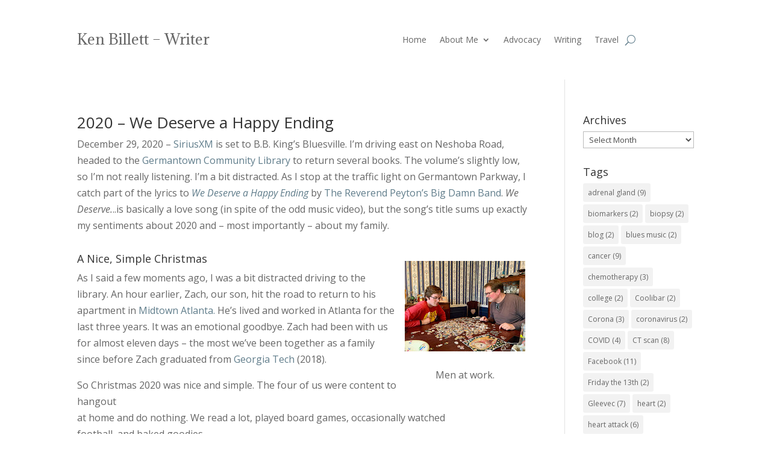

--- FILE ---
content_type: text/html; charset=UTF-8
request_url: http://kenbillett.com/tag/board-games/
body_size: 11302
content:
<!DOCTYPE html>
<html lang="en">
<head>
	<meta charset="UTF-8" />
<meta http-equiv="X-UA-Compatible" content="IE=edge">
	<link rel="pingback" href="http://kenbillett.com/xmlrpc.php" />

	<script type="text/javascript">
		document.documentElement.className = 'js';
	</script>
	
	<script>var et_site_url='http://kenbillett.com';var et_post_id='0';function et_core_page_resource_fallback(a,b){"undefined"===typeof b&&(b=a.sheet.cssRules&&0===a.sheet.cssRules.length);b&&(a.onerror=null,a.onload=null,a.href?a.href=et_site_url+"/?et_core_page_resource="+a.id+et_post_id:a.src&&(a.src=et_site_url+"/?et_core_page_resource="+a.id+et_post_id))}
</script><title>board games | Ken Billett - Writer</title>
<meta name='robots' content='max-image-preview:large' />
<link rel='dns-prefetch' href='//fonts.googleapis.com' />
<link rel='dns-prefetch' href='//s.w.org' />
<link rel="alternate" type="application/rss+xml" title="Ken Billett - Writer &raquo; Feed" href="http://kenbillett.com/feed/" />
<link rel="alternate" type="application/rss+xml" title="Ken Billett - Writer &raquo; Comments Feed" href="http://kenbillett.com/comments/feed/" />
<link rel="alternate" type="application/rss+xml" title="Ken Billett - Writer &raquo; board games Tag Feed" href="http://kenbillett.com/tag/board-games/feed/" />
		<script type="text/javascript">
			window._wpemojiSettings = {"baseUrl":"https:\/\/s.w.org\/images\/core\/emoji\/13.1.0\/72x72\/","ext":".png","svgUrl":"https:\/\/s.w.org\/images\/core\/emoji\/13.1.0\/svg\/","svgExt":".svg","source":{"concatemoji":"http:\/\/kenbillett.com\/wp-includes\/js\/wp-emoji-release.min.js?ver=5.8.12"}};
			!function(e,a,t){var n,r,o,i=a.createElement("canvas"),p=i.getContext&&i.getContext("2d");function s(e,t){var a=String.fromCharCode;p.clearRect(0,0,i.width,i.height),p.fillText(a.apply(this,e),0,0);e=i.toDataURL();return p.clearRect(0,0,i.width,i.height),p.fillText(a.apply(this,t),0,0),e===i.toDataURL()}function c(e){var t=a.createElement("script");t.src=e,t.defer=t.type="text/javascript",a.getElementsByTagName("head")[0].appendChild(t)}for(o=Array("flag","emoji"),t.supports={everything:!0,everythingExceptFlag:!0},r=0;r<o.length;r++)t.supports[o[r]]=function(e){if(!p||!p.fillText)return!1;switch(p.textBaseline="top",p.font="600 32px Arial",e){case"flag":return s([127987,65039,8205,9895,65039],[127987,65039,8203,9895,65039])?!1:!s([55356,56826,55356,56819],[55356,56826,8203,55356,56819])&&!s([55356,57332,56128,56423,56128,56418,56128,56421,56128,56430,56128,56423,56128,56447],[55356,57332,8203,56128,56423,8203,56128,56418,8203,56128,56421,8203,56128,56430,8203,56128,56423,8203,56128,56447]);case"emoji":return!s([10084,65039,8205,55357,56613],[10084,65039,8203,55357,56613])}return!1}(o[r]),t.supports.everything=t.supports.everything&&t.supports[o[r]],"flag"!==o[r]&&(t.supports.everythingExceptFlag=t.supports.everythingExceptFlag&&t.supports[o[r]]);t.supports.everythingExceptFlag=t.supports.everythingExceptFlag&&!t.supports.flag,t.DOMReady=!1,t.readyCallback=function(){t.DOMReady=!0},t.supports.everything||(n=function(){t.readyCallback()},a.addEventListener?(a.addEventListener("DOMContentLoaded",n,!1),e.addEventListener("load",n,!1)):(e.attachEvent("onload",n),a.attachEvent("onreadystatechange",function(){"complete"===a.readyState&&t.readyCallback()})),(n=t.source||{}).concatemoji?c(n.concatemoji):n.wpemoji&&n.twemoji&&(c(n.twemoji),c(n.wpemoji)))}(window,document,window._wpemojiSettings);
		</script>
		<meta content="Divi v.4.9.7" name="generator"/><style type="text/css">
img.wp-smiley,
img.emoji {
	display: inline !important;
	border: none !important;
	box-shadow: none !important;
	height: 1em !important;
	width: 1em !important;
	margin: 0 .07em !important;
	vertical-align: -0.1em !important;
	background: none !important;
	padding: 0 !important;
}
</style>
	<link rel='stylesheet' id='sgr_main-css'  href='http://kenbillett.com/wp-content/plugins/simple-google-recaptcha/sgr.css?ver=1631800664' type='text/css' media='all' />
<link rel='stylesheet' id='wp-block-library-css'  href='http://kenbillett.com/wp-includes/css/dist/block-library/style.min.css?ver=5.8.12' type='text/css' media='all' />
<link rel='stylesheet' id='divi-fonts-css'  href='http://fonts.googleapis.com/css?family=Open+Sans:300italic,400italic,600italic,700italic,800italic,400,300,600,700,800&#038;subset=latin,latin-ext&#038;display=swap' type='text/css' media='all' />
<link rel='stylesheet' id='divi-style-css'  href='http://kenbillett.com/wp-content/themes/Divi/style.css?ver=4.9.7' type='text/css' media='all' />
<script type='text/javascript' id='sgr_main-js-extra'>
/* <![CDATA[ */
var sgr_main = {"sgr_site_key":"6LcIuW8cAAAAAMHwV9c2dzMuD48ASiuCY-7K-TeF"};
/* ]]> */
</script>
<script type='text/javascript' src='http://kenbillett.com/wp-content/plugins/simple-google-recaptcha/sgr.js?ver=1631800664' id='sgr_main-js'></script>
<script type='text/javascript' src='http://kenbillett.com/wp-includes/js/jquery/jquery.min.js?ver=3.6.0' id='jquery-core-js'></script>
<script type='text/javascript' src='http://kenbillett.com/wp-includes/js/jquery/jquery-migrate.min.js?ver=3.3.2' id='jquery-migrate-js'></script>
<link rel="https://api.w.org/" href="http://kenbillett.com/wp-json/" /><link rel="alternate" type="application/json" href="http://kenbillett.com/wp-json/wp/v2/tags/703" /><link rel="EditURI" type="application/rsd+xml" title="RSD" href="http://kenbillett.com/xmlrpc.php?rsd" />
<link rel="wlwmanifest" type="application/wlwmanifest+xml" href="http://kenbillett.com/wp-includes/wlwmanifest.xml" /> 
<meta name="generator" content="WordPress 5.8.12" />
<meta name="viewport" content="width=device-width, initial-scale=1.0, maximum-scale=1.0, user-scalable=0" /><link rel="preload" href="http://kenbillett.com/wp-content/themes/Divi/core/admin/fonts/modules.ttf" as="font" crossorigin="anonymous"><link rel="icon" href="http://kenbillett.com/wp-content/uploads/2021/06/cropped-favicon-32x32.png" sizes="32x32" />
<link rel="icon" href="http://kenbillett.com/wp-content/uploads/2021/06/cropped-favicon-192x192.png" sizes="192x192" />
<link rel="apple-touch-icon" href="http://kenbillett.com/wp-content/uploads/2021/06/cropped-favicon-180x180.png" />
<meta name="msapplication-TileImage" content="http://kenbillett.com/wp-content/uploads/2021/06/cropped-favicon-270x270.png" />
<link rel="stylesheet" id="et-divi-customizer-global-cached-inline-styles" href="http://kenbillett.com/wp-content/et-cache/global/et-divi-customizer-global-17658964676381.min.css" onerror="et_core_page_resource_fallback(this, true)" onload="et_core_page_resource_fallback(this)" /><link rel="stylesheet" id="et-core-unified-cpt-205-cached-inline-styles" href="http://kenbillett.com/wp-content/et-cache/205/et-core-unified-cpt-205-17658988275031.min.css" onerror="et_core_page_resource_fallback(this, true)" onload="et_core_page_resource_fallback(this)" /><link rel="stylesheet" id="et-core-unified-cpt-863-cached-inline-styles" href="http://kenbillett.com/wp-content/et-cache/863/et-core-unified-cpt-863-17658988281225.min.css" onerror="et_core_page_resource_fallback(this, true)" onload="et_core_page_resource_fallback(this)" /></head>
<body class="archive tag tag-board-games tag-703 et-tb-has-template et-tb-has-header et-tb-has-footer et_pb_button_helper_class et_cover_background et_pb_gutter osx et_pb_gutters3 et_right_sidebar et_divi_theme et-db et_minified_js et_minified_css">
	<div id="page-container">
<div id="et-boc" class="et-boc">
			
		<header class="et-l et-l--header">
			<div class="et_builder_inner_content et_pb_gutters3"><div class="et_pb_section et_pb_section_0_tb_header et_section_regular" >
				
				
				
				
					<div class="et_pb_row et_pb_row_0_tb_header et_pb_row--with-menu">
				<div class="et_pb_column et_pb_column_1_2 et_pb_column_0_tb_header  et_pb_css_mix_blend_mode_passthrough">
				
				
				<div class="et_pb_module et_pb_text et_pb_text_0_tb_header  et_pb_text_align_left et_pb_bg_layout_light">
				
				
				<div class="et_pb_text_inner"><p>Ken Billett &#8211; Writer</p></div>
			</div> <!-- .et_pb_text -->
			</div> <!-- .et_pb_column --><div class="et_pb_column et_pb_column_1_2 et_pb_column_1_tb_header  et_pb_css_mix_blend_mode_passthrough et-last-child et_pb_column--with-menu">
				
				
				<div class="et_pb_module et_pb_menu et_pb_menu_0_tb_header et_pb_bg_layout_light  et_pb_text_align_left et_dropdown_animation_fade et_pb_menu--without-logo et_pb_menu--style-left_aligned">
					
					
					<div class="et_pb_menu_inner_container clearfix">
						
						<div class="et_pb_menu__wrap">
							<div class="et_pb_menu__menu">
								<nav class="et-menu-nav"><ul id="menu-main-menu" class="et-menu nav"><li class="et_pb_menu_page_id-home menu-item menu-item-type-post_type menu-item-object-page menu-item-home menu-item-245"><a href="http://kenbillett.com/">Home</a></li>
<li class="et_pb_menu_page_id-193 menu-item menu-item-type-post_type menu-item-object-page menu-item-has-children menu-item-204"><a href="http://kenbillett.com/about/">About Me</a>
<ul class="sub-menu">
	<li class="et_pb_menu_page_id-936 menu-item menu-item-type-post_type menu-item-object-page menu-item-939"><a href="http://kenbillett.com/a-little-history/">A Little History</a></li>
</ul>
</li>
<li class="et_pb_menu_page_id-447 menu-item menu-item-type-post_type menu-item-object-page menu-item-453"><a href="http://kenbillett.com/advocacy/">Advocacy</a></li>
<li class="et_pb_menu_page_id-449 menu-item menu-item-type-post_type menu-item-object-page menu-item-452"><a href="http://kenbillett.com/writing/">Writing</a></li>
<li class="et_pb_menu_page_id-242 menu-item menu-item-type-post_type menu-item-object-page menu-item-244"><a href="http://kenbillett.com/travel/">Travel</a></li>
</ul></nav>
							</div>
							
							<button type="button" class="et_pb_menu__icon et_pb_menu__search-button"></button>
							<div class="et_mobile_nav_menu">
				<div class="mobile_nav closed">
					<span class="mobile_menu_bar"></span>
				</div>
			</div>
						</div>
						<div class="et_pb_menu__search-container et_pb_menu__search-container--disabled">
				<div class="et_pb_menu__search">
					<form role="search" method="get" class="et_pb_menu__search-form" action="http://kenbillett.com/">
						<input type="search" class="et_pb_menu__search-input" placeholder="Search &hellip;" name="s" title="Search for:" />
					</form>
					<button type="button" class="et_pb_menu__icon et_pb_menu__close-search-button"></button>
				</div>
			</div>
					</div>
				</div>
			</div> <!-- .et_pb_column -->
				
				
			</div> <!-- .et_pb_row -->
				
				
			</div> <!-- .et_pb_section -->		</div><!-- .et_builder_inner_content -->
	</header><!-- .et-l -->
	<div id="et-main-area">
	
<div id="main-content">
	<div class="container">
		<div id="content-area" class="clearfix">
			<div id="left-area">
		
					<article id="post-567" class="et_pb_post post-567 post type-post status-publish format-standard has-post-thumbnail hentry category-in-difficulty-lies tag-bluesville tag-board-games tag-christmas tag-georgia-tech tag-immunotherapy tag-infusion tag-keytruda tag-midtown-atlanta tag-pandemic tag-side-effects tag-west-cancer-center">

				
															<h2 class="entry-title"><a href="http://kenbillett.com/in-difficulty-lies/2020-we-deserve-a-happy-ending/">2020 &#8211; We Deserve a Happy Ending</a></h2>
					
					<p>December 29, 2020 &#8211; <a href="https://www.siriusxm.com/" target="_blank" rel="noopener">SiriusXM</a> is set to B.B. King&#8217;s Bluesville. I&#8217;m driving east on Neshoba Road, headed to the <a href="https://www.germantown-tn.gov/services/library" target="_blank" rel="noopener">Germantown Community Library</a> to return several books. The volume&#8217;s slightly low, so I&#8217;m not really listening. I&#8217;m a bit distracted. As I stop at the traffic light on Germantown Parkway, I catch part of the lyrics to <i><a href="https://youtu.be/n7RopOgsh5c" target="_blank" rel="noopener">We Deserve a Happy Ending</a></i> by <a href="https://www.bigdamnband.com/" target="_blank" rel="noopener">The Reverend Peyton&#8217;s Big Damn Band</a>. <i>We Deserve.</i>..is basically a love song (in spite of the odd music video), but the song&#8217;s title sums up exactly my sentiments about 2020 and &#8211; most importantly &#8211; about my family.</p>
</p>
<table cellpadding="0" cellspacing="0" style="float: right;">
<tbody>
<tr>
<td style="text-align: center;"><a href="https://1.bp.blogspot.com/-3RpzYw1l900/X-ueDWWvQmI/AAAAAAAALFk/VzP8zBcPy8oDDasueUqOa2I3HVxP93BGQCLcBGAsYHQ/s2048/fullsizeoutput_1b74.jpeg" style="clear: right; margin-bottom: 1em; margin-left: auto; margin-right: auto;"><img loading="lazy" border="0" data-original-height="1536" data-original-width="2048" height="150" src="https://1.bp.blogspot.com/-3RpzYw1l900/X-ueDWWvQmI/AAAAAAAALFk/VzP8zBcPy8oDDasueUqOa2I3HVxP93BGQCLcBGAsYHQ/w200-h150/fullsizeoutput_1b74.jpeg" width="200" /></a></td>
</tr>
<tr>
<td style="text-align: center;">Men at work.</td>
</tr>
</tbody>
</table>
<h4 style="text-align: left;">A Nice, Simple Christmas</h4>
<p>As I said a few moments ago, I was a bit distracted driving to the library. An hour earlier, Zach, our son, hit the road to return to his apartment in <a href="https://www.midtownatl.com/visit" target="_blank" rel="noopener">Midtown Atlanta.</a> He&#8217;s lived and worked in Atlanta for the last three years. It was an emotional goodbye. Zach had been with us for almost eleven days &#8211; the most we&#8217;ve been together as a family since before Zach graduated from <a href="https://www.gatech.edu/" target="_blank" rel="noopener">Georgia Tech</a> (2018).</p>
<div style="text-align: left;">So Christmas 2020 was nice and simple. The four of us were content to hangout</div>
<div style="text-align: left;">at home and do nothing. We read a lot, played board games, occasionally watched</div>
<div style="text-align: left;">football, and baked goodies.</div>
<table cellpadding="0" cellspacing="0" style="float: right;">
<tbody>
<tr>
<td style="text-align: center;"><a href="https://1.bp.blogspot.com/-JmiA4-C6imU/X-ueAxbAJBI/AAAAAAAALFw/59PSjzSsa9cNUZPofl5iUv_BRR6PBWIpACPcBGAYYCw/s640/fullsizeoutput_1b78.jpeg" style="clear: right; margin-bottom: 1em; margin-left: auto; margin-right: auto;"><img loading="lazy" border="0" data-original-height="480" data-original-width="640" height="150" src="https://1.bp.blogspot.com/-JmiA4-C6imU/X-ueAxbAJBI/AAAAAAAALFw/59PSjzSsa9cNUZPofl5iUv_BRR6PBWIpACPcBGAYYCw/w200-h150/fullsizeoutput_1b78.jpeg" width="200" /></a></td>
</tr>
<tr>
<td style="text-align: center;">Lazy days together.</p>
</td>
</tr>
</tbody>
</table>
<div style="text-align: left;">We were in our own little world, and I love it. Pandemic or not, I love the time we&nbsp;spent together as a family unit. It reinforced how special our being together truly is and how fortunate we are.&nbsp;</div>
<h4 style="text-align: left;">&#8216;Tis the Season</h4>
<div style="text-align: left;">The holidays always bring out a little melancholy in me, but this year was different. Maybe it was having both Emily and Zach at home for an extended period of time. Maybe it was the realization that every holiday season the four of us spend together is a gift and I should cherish it. Maybe it&#8217;s also the reality that as our kids get older, eventually, our time spent together will change or diminish. Who knows?</div>
<p style="text-align: left;">
<p style="text-align: left;">
<table cellpadding="0" cellspacing="0" style="float: right;">
<tbody>
<tr>
<td style="text-align: center;"><a href="https://1.bp.blogspot.com/-IGLTRBDw_vw/X-ueCeps6-I/AAAAAAAALF0/j294oQlAkdorXmncqyfTNPGpKeYojfyuQCPcBGAYYCw/s2048/fullsizeoutput_1b7a.jpeg" style="clear: right; margin-bottom: 1em; margin-left: auto; margin-right: auto;"><img loading="lazy" border="0" data-original-height="2048" data-original-width="1536" height="200" src="https://1.bp.blogspot.com/-IGLTRBDw_vw/X-ueCeps6-I/AAAAAAAALF0/j294oQlAkdorXmncqyfTNPGpKeYojfyuQCPcBGAYYCw/w150-h200/fullsizeoutput_1b7a.jpeg" width="150" /></a></td>
</tr>
<tr>
<td style="text-align: center;">&#8216;Tis the Season</p>
</td>
</tr>
</tbody>
</table>
<p>What I do know is that I wouldn&#8217;t trade spending the past several weeks &#8211; going back to&nbsp;Thanksgiving &#8211; with Vicki and the kids for anything.</p>
</p>
<div style="text-align: left;">You can have your Caribbean cruises, your Disney World excursions, your time at the beach, et al. I&#8217;ll take my family time&#8230;all the time. My family deserves everything I can give them&#8230;and time is the one thing I can still give them. I wish I could give them more of it.</div>
<h4 style="text-align: left;">We Deserve a Happy Ending</h4>
<div style="text-align: left;">Everyone deserves a happy ending after everything we&#8217;ve endured in 2020. Vicki and the kids are no exception. Frankly, dealing with cancer is tiresome &#8211; physically, mentally, and emotionally. It&#8217;s draining. It&#8217;s draining for everyone involved, especially family and loved ones.</div>
<div style="text-align: left;"></div>
<div style="text-align: left;">We&#8217;ve been through a lot, and 2020 presented us with new challenges and new worries (see <a href="http://kenbillett.com/adrenal-gland/the-verdict-is-in/" target="_blank" rel="noopener">The Verdict Is In</a>). I simply want a <i>happy ending</i> for Vicki, Emily, and Zach.</div>
<div style="text-align: left;"></div>
<div style="text-align: left;">
<table cellpadding="0" cellspacing="0" style="float: right;">
<tbody>
<tr>
<td style="text-align: center;"><a href="https://1.bp.blogspot.com/-7rVln2pcHRQ/X-ueDib_XjI/AAAAAAAALF4/rp-JJWefPOcPhYMnCcvYiO07W8h0LgZuQCPcBGAYYCw/s2048/fullsizeoutput_1b7b.jpeg" style="clear: right; margin-bottom: 1em; margin-left: auto; margin-right: auto;"><img loading="lazy" border="0" data-original-height="2048" data-original-width="1536" height="200" src="https://1.bp.blogspot.com/-7rVln2pcHRQ/X-ueDib_XjI/AAAAAAAALF4/rp-JJWefPOcPhYMnCcvYiO07W8h0LgZuQCPcBGAYYCw/w150-h200/fullsizeoutput_1b7b.jpeg" width="150" /></a></td>
</tr>
<tr>
<td style="text-align: center;">Quiet&#8230;a bit eerie.</td>
</tr>
</tbody>
</table>
<p>That&#8217;s my Christmas Wish.</p></div>
<h4 style="text-align: left;">Health Update: Immunotherapy Blues</h4>
<p>It&#8217;s 7:15 Christmas Eve morning. I&#8217;m waiting on the third floor of the <a href="https://westcancercenter.org/" target="_blank" rel="noopener">West Cancer Center</a> for my lab work. My three-week infusion schedule landed on December 24th. It&#8217;s quiet in here. Empty. Kind of eerie. I&#8217;ve never seen it so empty.&nbsp;</p>
<p>But I&#8217;m not alone. Emily is here with me. I&#8217;m thankful for that.</p>
<p>This is my fifth infusion of <a href="https://www.keytruda.com/" target="_blank" rel="noopener">Keytruda</a>. While my December 3rd lab results showed that my internal organs are tolerating this <a href="https://www.cancer.net/navigating-cancer-care/how-cancer-treated/immunotherapy-and-vaccines/understanding-immunotherapy#:~:text=Immunotherapy%20is%20a%20type%20of,find%20and%20destroy%20cancer%20cells." target="_blank" rel="noopener">immunotherapy treatment</a> (see &#8216;<a href="http://kenbillett.com/west-cancer-center/some-pretty-good-news/" target="_blank" rel="noopener">Some Pretty Good News</a>&#8216;), the side effects are getting the better of me.</p>
<p>Fatigue, tiredness, sore and weary muscles, aches and pains, constant itchiness, and <i>neuropathy</i> in my hands and joints. Not fun. Not fun at all. Like I mentioned a moment ago, having cancer is a drain &#8211; not only on the patient, but on those around him.</p>
<table cellpadding="0" cellspacing="0" style="float: right;">
<tbody>
<tr>
<td style="text-align: center;"><a href="https://1.bp.blogspot.com/-dB0tJV5e8mg/X-ueD34smKI/AAAAAAAALF8/g5ztSZTL4UYvTmPVLmuOVJMcevjDYKSOQCPcBGAYYCw/s2048/fullsizeoutput_1b7c.jpeg" style="clear: right; margin-bottom: 1em; margin-left: auto; margin-right: auto;"><img loading="lazy" border="0" data-original-height="2048" data-original-width="1536" height="200" src="https://1.bp.blogspot.com/-dB0tJV5e8mg/X-ueD34smKI/AAAAAAAALF8/g5ztSZTL4UYvTmPVLmuOVJMcevjDYKSOQCPcBGAYYCw/w150-h200/fullsizeoutput_1b7c.jpeg" width="150" /></a></td>
</tr>
<tr>
<td style="text-align: center;">Ready for 2020 to end.</td>
</tr>
</tbody>
</table>
<p>But if it keeps me going&#8230;allows me to spend more time with my family&#8230;then I&#8217;ll put up with it.</p>
<p>Maybe someday I&#8217;ll have a <i>happy ending</i>.</p>
<p>Happy New Year to everyone. Thanks, as always, for listening.</p>
<p></p>
<div itemprop="articleBody" style="background-color: white; clear: both; color: #333333; font-family: &quot;Helvetica Neue Light&quot;, HelveticaNeue-Light, &quot;Helvetica Neue&quot;, Helvetica, Arial, sans-serif; font-size: 14px; line-height: 1.4; margin: 10px auto 5px; outline: none; padding: 0px; text-align: justify;"><b style="line-height: 19px;"><u><br /></u></b></div>
<div itemprop="articleBody" style="background-color: white; clear: both; color: #333333; font-family: &quot;Helvetica Neue Light&quot;, HelveticaNeue-Light, &quot;Helvetica Neue&quot;, Helvetica, Arial, sans-serif; font-size: 14px; line-height: 1.4; margin: 10px auto 5px; outline: none; padding: 0px; text-align: justify;"><b style="line-height: 19px;"><u>Note:</u>&nbsp;&nbsp;If you want to leave a comment, just choose &#8220;Anonymous&#8221; from the Profile Selection drop down bar right below the Comment box. (It&#8217;s the very last choice.) Sorry for any confusion.</b></p>
<p style="margin: 1em 0px; outline: none; padding: 0px;">
<div style="line-height: 19px; margin: 0px; outline: none; padding: 0px;">
<div style="margin: 0px; outline: none; padding: 0px;">
<div style="margin: 0px; outline: none; padding: 0px;">
<div style="margin: 0px; outline: none; padding: 0px;">
<div style="margin: 0px; outline: none; padding: 0px;">
<div style="margin: 0px; outline: none; padding: 0px;">
<div style="margin: 0px; outline: none; padding: 0px;"><i>Also, please make sure you leave your name or sign-in somewhere in your comment. Thanks.</i></div>
<div style="margin: 0px; outline: none; padding: 0px;"><b><br /></b></div>
<div style="margin: 0px; outline: none; padding: 0px;"><b>Writer&#8217;s Note</b><span face="">&nbsp;&#8211; I&#8217;ll continue to update my blog on a periodic basis. No set schedule. So, I want to thank&nbsp;everyone who continues to stop by and check out my blog.&nbsp;</span><b><u>Please leave a comment or message; I&#8217;d love to hear from you.</u></b>&nbsp;</div>
</div>
</div>
</div>
</div>
</div>
</div>
</div>
				
					</article> <!-- .et_pb_post -->
			<div class="pagination clearfix">
	<div class="alignleft"></div>
	<div class="alignright"></div>
</div>			</div> <!-- #left-area -->

				<div id="sidebar">
		<div id="archives-5" class="et_pb_widget widget_archive"><h4 class="widgettitle">Archives</h4>		<label class="screen-reader-text" for="archives-dropdown-5">Archives</label>
		<select id="archives-dropdown-5" name="archive-dropdown">
			
			<option value="">Select Month</option>
				<option value='http://kenbillett.com/2022/04/'> April 2022 &nbsp;(1)</option>
	<option value='http://kenbillett.com/2022/01/'> January 2022 &nbsp;(1)</option>
	<option value='http://kenbillett.com/2021/12/'> December 2021 &nbsp;(1)</option>
	<option value='http://kenbillett.com/2021/09/'> September 2021 &nbsp;(1)</option>
	<option value='http://kenbillett.com/2021/06/'> June 2021 &nbsp;(1)</option>
	<option value='http://kenbillett.com/2021/05/'> May 2021 &nbsp;(1)</option>
	<option value='http://kenbillett.com/2021/03/'> March 2021 &nbsp;(1)</option>
	<option value='http://kenbillett.com/2021/02/'> February 2021 &nbsp;(1)</option>
	<option value='http://kenbillett.com/2020/12/'> December 2020 &nbsp;(2)</option>
	<option value='http://kenbillett.com/2020/10/'> October 2020 &nbsp;(2)</option>
	<option value='http://kenbillett.com/2020/09/'> September 2020 &nbsp;(2)</option>
	<option value='http://kenbillett.com/2020/08/'> August 2020 &nbsp;(2)</option>
	<option value='http://kenbillett.com/2020/07/'> July 2020 &nbsp;(1)</option>
	<option value='http://kenbillett.com/2020/06/'> June 2020 &nbsp;(1)</option>
	<option value='http://kenbillett.com/2020/05/'> May 2020 &nbsp;(2)</option>
	<option value='http://kenbillett.com/2020/04/'> April 2020 &nbsp;(1)</option>
	<option value='http://kenbillett.com/2020/03/'> March 2020 &nbsp;(3)</option>
	<option value='http://kenbillett.com/2020/01/'> January 2020 &nbsp;(1)</option>
	<option value='http://kenbillett.com/2019/12/'> December 2019 &nbsp;(1)</option>
	<option value='http://kenbillett.com/2019/10/'> October 2019 &nbsp;(16)</option>
	<option value='http://kenbillett.com/2019/09/'> September 2019 &nbsp;(1)</option>
	<option value='http://kenbillett.com/2019/08/'> August 2019 &nbsp;(1)</option>
	<option value='http://kenbillett.com/2019/06/'> June 2019 &nbsp;(2)</option>
	<option value='http://kenbillett.com/2019/05/'> May 2019 &nbsp;(3)</option>
	<option value='http://kenbillett.com/2019/01/'> January 2019 &nbsp;(2)</option>
	<option value='http://kenbillett.com/2018/11/'> November 2018 &nbsp;(2)</option>
	<option value='http://kenbillett.com/2018/09/'> September 2018 &nbsp;(1)</option>
	<option value='http://kenbillett.com/2018/08/'> August 2018 &nbsp;(1)</option>
	<option value='http://kenbillett.com/2018/07/'> July 2018 &nbsp;(2)</option>
	<option value='http://kenbillett.com/2018/06/'> June 2018 &nbsp;(2)</option>
	<option value='http://kenbillett.com/2017/09/'> September 2017 &nbsp;(3)</option>
	<option value='http://kenbillett.com/2017/07/'> July 2017 &nbsp;(1)</option>
	<option value='http://kenbillett.com/2017/04/'> April 2017 &nbsp;(1)</option>
	<option value='http://kenbillett.com/2017/02/'> February 2017 &nbsp;(1)</option>
	<option value='http://kenbillett.com/2017/01/'> January 2017 &nbsp;(3)</option>
	<option value='http://kenbillett.com/2016/03/'> March 2016 &nbsp;(3)</option>
	<option value='http://kenbillett.com/2016/02/'> February 2016 &nbsp;(3)</option>
	<option value='http://kenbillett.com/2016/01/'> January 2016 &nbsp;(3)</option>
	<option value='http://kenbillett.com/2015/12/'> December 2015 &nbsp;(2)</option>
	<option value='http://kenbillett.com/2015/03/'> March 2015 &nbsp;(1)</option>
	<option value='http://kenbillett.com/2015/02/'> February 2015 &nbsp;(9)</option>
	<option value='http://kenbillett.com/2015/01/'> January 2015 &nbsp;(2)</option>
	<option value='http://kenbillett.com/2014/10/'> October 2014 &nbsp;(1)</option>
	<option value='http://kenbillett.com/2014/06/'> June 2014 &nbsp;(4)</option>
	<option value='http://kenbillett.com/2014/05/'> May 2014 &nbsp;(2)</option>
	<option value='http://kenbillett.com/2014/04/'> April 2014 &nbsp;(2)</option>
	<option value='http://kenbillett.com/2014/02/'> February 2014 &nbsp;(1)</option>
	<option value='http://kenbillett.com/2014/01/'> January 2014 &nbsp;(4)</option>
	<option value='http://kenbillett.com/2013/12/'> December 2013 &nbsp;(4)</option>
	<option value='http://kenbillett.com/2013/11/'> November 2013 &nbsp;(2)</option>
	<option value='http://kenbillett.com/2013/10/'> October 2013 &nbsp;(4)</option>
	<option value='http://kenbillett.com/2013/09/'> September 2013 &nbsp;(7)</option>
	<option value='http://kenbillett.com/2013/08/'> August 2013 &nbsp;(3)</option>
	<option value='http://kenbillett.com/2010/12/'> December 2010 &nbsp;(1)</option>

		</select>

<script type="text/javascript">
/* <![CDATA[ */
(function() {
	var dropdown = document.getElementById( "archives-dropdown-5" );
	function onSelectChange() {
		if ( dropdown.options[ dropdown.selectedIndex ].value !== '' ) {
			document.location.href = this.options[ this.selectedIndex ].value;
		}
	}
	dropdown.onchange = onSelectChange;
})();
/* ]]> */
</script>
			</div> <!-- end .et_pb_widget --><div id="tag_cloud-2" class="et_pb_widget widget_tag_cloud"><h4 class="widgettitle">Tags</h4><div class="tagcloud"><a href="http://kenbillett.com/tag/adrenal-gland/" class="tag-cloud-link tag-link-682 tag-link-position-1" style="font-size: 20.133333333333pt;" aria-label="adrenal gland (9 items)">adrenal gland<span class="tag-link-count"> (9)</span></a>
<a href="http://kenbillett.com/tag/biomarkers/" class="tag-cloud-link tag-link-693 tag-link-position-2" style="font-size: 8pt;" aria-label="biomarkers (2 items)">biomarkers<span class="tag-link-count"> (2)</span></a>
<a href="http://kenbillett.com/tag/biopsy/" class="tag-cloud-link tag-link-694 tag-link-position-3" style="font-size: 8pt;" aria-label="biopsy (2 items)">biopsy<span class="tag-link-count"> (2)</span></a>
<a href="http://kenbillett.com/tag/blog/" class="tag-cloud-link tag-link-697 tag-link-position-4" style="font-size: 8pt;" aria-label="blog (2 items)">blog<span class="tag-link-count"> (2)</span></a>
<a href="http://kenbillett.com/tag/blues-music/" class="tag-cloud-link tag-link-700 tag-link-position-5" style="font-size: 8pt;" aria-label="blues music (2 items)">blues music<span class="tag-link-count"> (2)</span></a>
<a href="http://kenbillett.com/tag/cancer/" class="tag-cloud-link tag-link-709 tag-link-position-6" style="font-size: 20.133333333333pt;" aria-label="cancer (9 items)">cancer<span class="tag-link-count"> (9)</span></a>
<a href="http://kenbillett.com/tag/chemotherapy/" class="tag-cloud-link tag-link-715 tag-link-position-7" style="font-size: 10.8pt;" aria-label="chemotherapy (3 items)">chemotherapy<span class="tag-link-count"> (3)</span></a>
<a href="http://kenbillett.com/tag/college/" class="tag-cloud-link tag-link-725 tag-link-position-8" style="font-size: 8pt;" aria-label="college (2 items)">college<span class="tag-link-count"> (2)</span></a>
<a href="http://kenbillett.com/tag/coolibar/" class="tag-cloud-link tag-link-728 tag-link-position-9" style="font-size: 8pt;" aria-label="Coolibar (2 items)">Coolibar<span class="tag-link-count"> (2)</span></a>
<a href="http://kenbillett.com/tag/corona/" class="tag-cloud-link tag-link-729 tag-link-position-10" style="font-size: 10.8pt;" aria-label="Corona (3 items)">Corona<span class="tag-link-count"> (3)</span></a>
<a href="http://kenbillett.com/tag/coronavirus/" class="tag-cloud-link tag-link-730 tag-link-position-11" style="font-size: 8pt;" aria-label="coronavirus (2 items)">coronavirus<span class="tag-link-count"> (2)</span></a>
<a href="http://kenbillett.com/tag/covid/" class="tag-cloud-link tag-link-731 tag-link-position-12" style="font-size: 13.133333333333pt;" aria-label="COVID (4 items)">COVID<span class="tag-link-count"> (4)</span></a>
<a href="http://kenbillett.com/tag/ct-scan/" class="tag-cloud-link tag-link-733 tag-link-position-13" style="font-size: 18.966666666667pt;" aria-label="CT scan (8 items)">CT scan<span class="tag-link-count"> (8)</span></a>
<a href="http://kenbillett.com/tag/facebook/" class="tag-cloud-link tag-link-748 tag-link-position-14" style="font-size: 22pt;" aria-label="Facebook (11 items)">Facebook<span class="tag-link-count"> (11)</span></a>
<a href="http://kenbillett.com/tag/friday-the-13th/" class="tag-cloud-link tag-link-757 tag-link-position-15" style="font-size: 8pt;" aria-label="Friday the 13th (2 items)">Friday the 13th<span class="tag-link-count"> (2)</span></a>
<a href="http://kenbillett.com/tag/gleevec/" class="tag-cloud-link tag-link-764 tag-link-position-16" style="font-size: 17.8pt;" aria-label="Gleevec (7 items)">Gleevec<span class="tag-link-count"> (7)</span></a>
<a href="http://kenbillett.com/tag/heart/" class="tag-cloud-link tag-link-770 tag-link-position-17" style="font-size: 8pt;" aria-label="heart (2 items)">heart<span class="tag-link-count"> (2)</span></a>
<a href="http://kenbillett.com/tag/heart-attack/" class="tag-cloud-link tag-link-771 tag-link-position-18" style="font-size: 16.633333333333pt;" aria-label="heart attack (6 items)">heart attack<span class="tag-link-count"> (6)</span></a>
<a href="http://kenbillett.com/tag/immunotherapy/" class="tag-cloud-link tag-link-781 tag-link-position-19" style="font-size: 17.8pt;" aria-label="immunotherapy (7 items)">immunotherapy<span class="tag-link-count"> (7)</span></a>
<a href="http://kenbillett.com/tag/infusion/" class="tag-cloud-link tag-link-783 tag-link-position-20" style="font-size: 16.633333333333pt;" aria-label="infusion (6 items)">infusion<span class="tag-link-count"> (6)</span></a>
<a href="http://kenbillett.com/tag/journey/" class="tag-cloud-link tag-link-787 tag-link-position-21" style="font-size: 10.8pt;" aria-label="journey (3 items)">journey<span class="tag-link-count"> (3)</span></a>
<a href="http://kenbillett.com/tag/keytruda/" class="tag-cloud-link tag-link-789 tag-link-position-22" style="font-size: 17.8pt;" aria-label="Keytruda (7 items)">Keytruda<span class="tag-link-count"> (7)</span></a>
<a href="http://kenbillett.com/tag/kidney/" class="tag-cloud-link tag-link-790 tag-link-position-23" style="font-size: 8pt;" aria-label="kidney (2 items)">kidney<span class="tag-link-count"> (2)</span></a>
<a href="http://kenbillett.com/tag/melanoma/" class="tag-cloud-link tag-link-804 tag-link-position-24" style="font-size: 22pt;" aria-label="melanoma (11 items)">melanoma<span class="tag-link-count"> (11)</span></a>
<a href="http://kenbillett.com/tag/melanoma-in-situ/" class="tag-cloud-link tag-link-805 tag-link-position-25" style="font-size: 8pt;" aria-label="melanoma in situ (2 items)">melanoma in situ<span class="tag-link-count"> (2)</span></a>
<a href="http://kenbillett.com/tag/melanoma-research-foundation/" class="tag-cloud-link tag-link-807 tag-link-position-26" style="font-size: 8pt;" aria-label="Melanoma Research Foundation (2 items)">Melanoma Research Foundation<span class="tag-link-count"> (2)</span></a>
<a href="http://kenbillett.com/tag/metastatic-melanoma/" class="tag-cloud-link tag-link-811 tag-link-position-27" style="font-size: 15pt;" aria-label="metastatic melanoma (5 items)">metastatic melanoma<span class="tag-link-count"> (5)</span></a>
<a href="http://kenbillett.com/tag/mri/" class="tag-cloud-link tag-link-817 tag-link-position-28" style="font-size: 8pt;" aria-label="MRI (2 items)">MRI<span class="tag-link-count"> (2)</span></a>
<a href="http://kenbillett.com/tag/oncologist/" class="tag-cloud-link tag-link-827 tag-link-position-29" style="font-size: 13.133333333333pt;" aria-label="oncologist (4 items)">oncologist<span class="tag-link-count"> (4)</span></a>
<a href="http://kenbillett.com/tag/pandemic/" class="tag-cloud-link tag-link-831 tag-link-position-30" style="font-size: 10.8pt;" aria-label="pandemic (3 items)">pandemic<span class="tag-link-count"> (3)</span></a>
<a href="http://kenbillett.com/tag/pet-scan/" class="tag-cloud-link tag-link-835 tag-link-position-31" style="font-size: 13.133333333333pt;" aria-label="PET scan (4 items)">PET scan<span class="tag-link-count"> (4)</span></a>
<a href="http://kenbillett.com/tag/quarantine/" class="tag-cloud-link tag-link-844 tag-link-position-32" style="font-size: 8pt;" aria-label="quarantine (2 items)">quarantine<span class="tag-link-count"> (2)</span></a>
<a href="http://kenbillett.com/tag/right-coronary-artery/" class="tag-cloud-link tag-link-850 tag-link-position-33" style="font-size: 8pt;" aria-label="right coronary artery (2 items)">right coronary artery<span class="tag-link-count"> (2)</span></a>
<a href="http://kenbillett.com/tag/serenity/" class="tag-cloud-link tag-link-857 tag-link-position-34" style="font-size: 8pt;" aria-label="serenity (2 items)">serenity<span class="tag-link-count"> (2)</span></a>
<a href="http://kenbillett.com/tag/side-effects/" class="tag-cloud-link tag-link-861 tag-link-position-35" style="font-size: 10.8pt;" aria-label="side effects (3 items)">side effects<span class="tag-link-count"> (3)</span></a>
<a href="http://kenbillett.com/tag/skin-cancer/" class="tag-cloud-link tag-link-863 tag-link-position-36" style="font-size: 8pt;" aria-label="skin cancer (2 items)">skin cancer<span class="tag-link-count"> (2)</span></a>
<a href="http://kenbillett.com/tag/skincancer-net/" class="tag-cloud-link tag-link-864 tag-link-position-37" style="font-size: 13.133333333333pt;" aria-label="Skincancer.net (4 items)">Skincancer.net<span class="tag-link-count"> (4)</span></a>
<a href="http://kenbillett.com/tag/stage-iv/" class="tag-cloud-link tag-link-872 tag-link-position-38" style="font-size: 16.633333333333pt;" aria-label="Stage IV (6 items)">Stage IV<span class="tag-link-count"> (6)</span></a>
<a href="http://kenbillett.com/tag/storyboard-memphis/" class="tag-cloud-link tag-link-875 tag-link-position-39" style="font-size: 15pt;" aria-label="StoryBoard Memphis (5 items)">StoryBoard Memphis<span class="tag-link-count"> (5)</span></a>
<a href="http://kenbillett.com/tag/sutherland-cardiology/" class="tag-cloud-link tag-link-881 tag-link-position-40" style="font-size: 8pt;" aria-label="Sutherland Cardiology (2 items)">Sutherland Cardiology<span class="tag-link-count"> (2)</span></a>
<a href="http://kenbillett.com/tag/tumor/" class="tag-cloud-link tag-link-885 tag-link-position-41" style="font-size: 8pt;" aria-label="tumor (2 items)">tumor<span class="tag-link-count"> (2)</span></a>
<a href="http://kenbillett.com/tag/tumors/" class="tag-cloud-link tag-link-886 tag-link-position-42" style="font-size: 15pt;" aria-label="tumors (5 items)">tumors<span class="tag-link-count"> (5)</span></a>
<a href="http://kenbillett.com/tag/west-cancer-center/" class="tag-cloud-link tag-link-896 tag-link-position-43" style="font-size: 21.066666666667pt;" aria-label="West Cancer Center (10 items)">West Cancer Center<span class="tag-link-count"> (10)</span></a>
<a href="http://kenbillett.com/tag/wide-local-excision/" class="tag-cloud-link tag-link-898 tag-link-position-44" style="font-size: 8pt;" aria-label="wide local excision (2 items)">wide local excision<span class="tag-link-count"> (2)</span></a>
<a href="http://kenbillett.com/tag/zoe/" class="tag-cloud-link tag-link-903 tag-link-position-45" style="font-size: 10.8pt;" aria-label="Zoe (3 items)">Zoe<span class="tag-link-count"> (3)</span></a></div>
</div> <!-- end .et_pb_widget -->	</div> <!-- end #sidebar -->
		</div> <!-- #content-area -->
	</div> <!-- .container -->
</div> <!-- #main-content -->

	<footer class="et-l et-l--footer">
			<div class="et_builder_inner_content et_pb_gutters3"><div class="et_pb_section et_pb_section_0_tb_footer et_pb_with_background et_section_regular" >
				
				
				
				
					<div class="et_pb_row et_pb_row_0_tb_footer">
				<div class="et_pb_column et_pb_column_1_2 et_pb_column_0_tb_footer  et_pb_css_mix_blend_mode_passthrough">
				
				
				<div class="et_pb_module et_pb_sidebar_0_tb_footer et_pb_widget_area clearfix et_pb_widget_area_left et_pb_bg_layout_light">
				
				
				
		<div id="recent-posts-4" class="et_pb_widget widget_recent_entries">
		<h4 class="widgettitle">Recent Posts</h4>
		<ul>
											<li>
					<a href="http://kenbillett.com/in-difficulty-lies/praise-you/">Praise You!</a>
									</li>
											<li>
					<a href="http://kenbillett.com/in-difficulty-lies/summertime-part-3-pride-and-joy/">Summertime (Part 3)—Pride and Joy</a>
									</li>
											<li>
					<a href="http://kenbillett.com/in-difficulty-lies/summertime-part-2-paperback-writer/">Summertime (Part 2) — Paperback Writer</a>
									</li>
											<li>
					<a href="http://kenbillett.com/in-difficulty-lies/summertime-part-1-livin-easy/">Summertime (Part 1)— Livin&#8217; Easy</a>
									</li>
											<li>
					<a href="http://kenbillett.com/in-difficulty-lies/lucky-number-13/">Lucky Number 13</a>
									</li>
					</ul>

		</div> <!-- end .et_pb_widget -->
			</div> <!-- .et_pb_widget_area -->
			</div> <!-- .et_pb_column --><div class="et_pb_column et_pb_column_1_2 et_pb_column_1_tb_footer  et_pb_css_mix_blend_mode_passthrough et-last-child">
				
				
				<div class="et_pb_with_border et_pb_module et_pb_search et_pb_search_0_tb_footer  et_pb_text_align_left et_pb_bg_layout_light">
				
				
				<form role="search" method="get" class="et_pb_searchform" action="http://kenbillett.com/">
					<div>
						<label class="screen-reader-text" for="s">Search for:</label>
						<input type="text" name="s" placeholder="" class="et_pb_s" />
						<input type="hidden" name="et_pb_searchform_submit" value="et_search_proccess" />
						
						<input type="hidden" name="et_pb_include_posts" value="yes" />
						<input type="hidden" name="et_pb_include_pages" value="yes" />
						<input type="submit" value="Search" class="et_pb_searchsubmit">
					</div>
				</form>
			</div> <!-- .et_pb_text --><div class="et_pb_module et_pb_sidebar_1_tb_footer et_pb_widget_area clearfix et_pb_widget_area_left et_pb_bg_layout_light">
				
				
				<div id="archives-7" class="et_pb_widget widget_archive"><h4 class="widgettitle">archives</h4>		<label class="screen-reader-text" for="archives-dropdown-7">archives</label>
		<select id="archives-dropdown-7" name="archive-dropdown">
			
			<option value="">Select Month</option>
				<option value='http://kenbillett.com/2022/04/'> April 2022 &nbsp;(1)</option>
	<option value='http://kenbillett.com/2022/01/'> January 2022 &nbsp;(1)</option>
	<option value='http://kenbillett.com/2021/12/'> December 2021 &nbsp;(1)</option>
	<option value='http://kenbillett.com/2021/09/'> September 2021 &nbsp;(1)</option>
	<option value='http://kenbillett.com/2021/06/'> June 2021 &nbsp;(1)</option>
	<option value='http://kenbillett.com/2021/05/'> May 2021 &nbsp;(1)</option>
	<option value='http://kenbillett.com/2021/03/'> March 2021 &nbsp;(1)</option>
	<option value='http://kenbillett.com/2021/02/'> February 2021 &nbsp;(1)</option>
	<option value='http://kenbillett.com/2020/12/'> December 2020 &nbsp;(2)</option>
	<option value='http://kenbillett.com/2020/10/'> October 2020 &nbsp;(2)</option>
	<option value='http://kenbillett.com/2020/09/'> September 2020 &nbsp;(2)</option>
	<option value='http://kenbillett.com/2020/08/'> August 2020 &nbsp;(2)</option>
	<option value='http://kenbillett.com/2020/07/'> July 2020 &nbsp;(1)</option>
	<option value='http://kenbillett.com/2020/06/'> June 2020 &nbsp;(1)</option>
	<option value='http://kenbillett.com/2020/05/'> May 2020 &nbsp;(2)</option>
	<option value='http://kenbillett.com/2020/04/'> April 2020 &nbsp;(1)</option>
	<option value='http://kenbillett.com/2020/03/'> March 2020 &nbsp;(3)</option>
	<option value='http://kenbillett.com/2020/01/'> January 2020 &nbsp;(1)</option>
	<option value='http://kenbillett.com/2019/12/'> December 2019 &nbsp;(1)</option>
	<option value='http://kenbillett.com/2019/10/'> October 2019 &nbsp;(16)</option>
	<option value='http://kenbillett.com/2019/09/'> September 2019 &nbsp;(1)</option>
	<option value='http://kenbillett.com/2019/08/'> August 2019 &nbsp;(1)</option>
	<option value='http://kenbillett.com/2019/06/'> June 2019 &nbsp;(2)</option>
	<option value='http://kenbillett.com/2019/05/'> May 2019 &nbsp;(3)</option>
	<option value='http://kenbillett.com/2019/01/'> January 2019 &nbsp;(2)</option>
	<option value='http://kenbillett.com/2018/11/'> November 2018 &nbsp;(2)</option>
	<option value='http://kenbillett.com/2018/09/'> September 2018 &nbsp;(1)</option>
	<option value='http://kenbillett.com/2018/08/'> August 2018 &nbsp;(1)</option>
	<option value='http://kenbillett.com/2018/07/'> July 2018 &nbsp;(2)</option>
	<option value='http://kenbillett.com/2018/06/'> June 2018 &nbsp;(2)</option>
	<option value='http://kenbillett.com/2017/09/'> September 2017 &nbsp;(3)</option>
	<option value='http://kenbillett.com/2017/07/'> July 2017 &nbsp;(1)</option>
	<option value='http://kenbillett.com/2017/04/'> April 2017 &nbsp;(1)</option>
	<option value='http://kenbillett.com/2017/02/'> February 2017 &nbsp;(1)</option>
	<option value='http://kenbillett.com/2017/01/'> January 2017 &nbsp;(3)</option>
	<option value='http://kenbillett.com/2016/03/'> March 2016 &nbsp;(3)</option>
	<option value='http://kenbillett.com/2016/02/'> February 2016 &nbsp;(3)</option>
	<option value='http://kenbillett.com/2016/01/'> January 2016 &nbsp;(3)</option>
	<option value='http://kenbillett.com/2015/12/'> December 2015 &nbsp;(2)</option>
	<option value='http://kenbillett.com/2015/03/'> March 2015 &nbsp;(1)</option>
	<option value='http://kenbillett.com/2015/02/'> February 2015 &nbsp;(9)</option>
	<option value='http://kenbillett.com/2015/01/'> January 2015 &nbsp;(2)</option>
	<option value='http://kenbillett.com/2014/10/'> October 2014 &nbsp;(1)</option>
	<option value='http://kenbillett.com/2014/06/'> June 2014 &nbsp;(4)</option>
	<option value='http://kenbillett.com/2014/05/'> May 2014 &nbsp;(2)</option>
	<option value='http://kenbillett.com/2014/04/'> April 2014 &nbsp;(2)</option>
	<option value='http://kenbillett.com/2014/02/'> February 2014 &nbsp;(1)</option>
	<option value='http://kenbillett.com/2014/01/'> January 2014 &nbsp;(4)</option>
	<option value='http://kenbillett.com/2013/12/'> December 2013 &nbsp;(4)</option>
	<option value='http://kenbillett.com/2013/11/'> November 2013 &nbsp;(2)</option>
	<option value='http://kenbillett.com/2013/10/'> October 2013 &nbsp;(4)</option>
	<option value='http://kenbillett.com/2013/09/'> September 2013 &nbsp;(7)</option>
	<option value='http://kenbillett.com/2013/08/'> August 2013 &nbsp;(3)</option>
	<option value='http://kenbillett.com/2010/12/'> December 2010 &nbsp;(1)</option>

		</select>

<script type="text/javascript">
/* <![CDATA[ */
(function() {
	var dropdown = document.getElementById( "archives-dropdown-7" );
	function onSelectChange() {
		if ( dropdown.options[ dropdown.selectedIndex ].value !== '' ) {
			document.location.href = this.options[ this.selectedIndex ].value;
		}
	}
	dropdown.onchange = onSelectChange;
})();
/* ]]> */
</script>
			</div> <!-- end .et_pb_widget -->
			</div> <!-- .et_pb_widget_area -->
			</div> <!-- .et_pb_column -->
				
				
			</div> <!-- .et_pb_row --><div class="et_pb_row et_pb_row_1_tb_footer">
				<div class="et_pb_column et_pb_column_1_2 et_pb_column_2_tb_footer  et_pb_css_mix_blend_mode_passthrough">
				
				
				<div class="et_pb_module et_pb_text et_pb_text_0_tb_footer  et_pb_text_align_left et_pb_bg_layout_light">
				
				
				<div class="et_pb_text_inner">Ken Billett &#8211; Grumpy Bear Writing © 2021</div>
			</div> <!-- .et_pb_text -->
			</div> <!-- .et_pb_column --><div class="et_pb_column et_pb_column_1_2 et_pb_column_3_tb_footer  et_pb_css_mix_blend_mode_passthrough et-last-child">
				
				
				<ul class="et_pb_module et_pb_social_media_follow et_pb_social_media_follow_0_tb_footer clearfix  et_pb_text_align_center et_pb_bg_layout_light">
				
				
				<li
            class='et_pb_social_media_follow_network_0_tb_footer et_pb_social_icon et_pb_social_network_link  et-social-facebook et_pb_social_media_follow_network_0_tb_footer'><a
              href='https://www.facebook.com/ken.billett'
              class='icon et_pb_with_border'
              title='Follow on Facebook'
               target="_blank"><span
                class='et_pb_social_media_follow_network_name'
                aria-hidden='true'
                >Follow</span></a></li><li
            class='et_pb_social_media_follow_network_1_tb_footer et_pb_social_icon et_pb_social_network_link  et-social-twitter et_pb_social_media_follow_network_1_tb_footer'><a
              href='https://twitter.com/KBG84'
              class='icon et_pb_with_border'
              title='Follow on Twitter'
               target="_blank"><span
                class='et_pb_social_media_follow_network_name'
                aria-hidden='true'
                >Follow</span></a></li><li
            class='et_pb_social_media_follow_network_2_tb_footer et_pb_social_icon et_pb_social_network_link  et-social-linkedin et_pb_social_media_follow_network_2_tb_footer'><a
              href='https://www.linkedin.com/in/kenwbillett/'
              class='icon et_pb_with_border'
              title='Follow on LinkedIn'
               target="_blank"><span
                class='et_pb_social_media_follow_network_name'
                aria-hidden='true'
                >Follow</span></a></li>
			</ul> <!-- .et_pb_counters -->
			</div> <!-- .et_pb_column -->
				
				
			</div> <!-- .et_pb_row -->
				
				
			</div> <!-- .et_pb_section -->		</div><!-- .et_builder_inner_content -->
	</footer><!-- .et-l -->
	    </div> <!-- #et-main-area -->

			
		</div><!-- #et-boc -->
		</div> <!-- #page-container -->

			<link rel='stylesheet' id='et-builder-googlefonts-css'  href='http://fonts.googleapis.com/css?family=Adamina:regular&#038;subset=latin&#038;display=swap' type='text/css' media='all' />
<script type='text/javascript' id='divi-custom-script-js-extra'>
/* <![CDATA[ */
var DIVI = {"item_count":"%d Item","items_count":"%d Items"};
var et_shortcodes_strings = {"previous":"Previous","next":"Next"};
var et_pb_custom = {"ajaxurl":"http:\/\/kenbillett.com\/wp-admin\/admin-ajax.php","images_uri":"http:\/\/kenbillett.com\/wp-content\/themes\/Divi\/images","builder_images_uri":"http:\/\/kenbillett.com\/wp-content\/themes\/Divi\/includes\/builder\/images","et_frontend_nonce":"345d0691a0","subscription_failed":"Please, check the fields below to make sure you entered the correct information.","et_ab_log_nonce":"3487198bf4","fill_message":"Please, fill in the following fields:","contact_error_message":"Please, fix the following errors:","invalid":"Invalid email","captcha":"Captcha","prev":"Prev","previous":"Previous","next":"Next","wrong_captcha":"You entered the wrong number in captcha.","wrong_checkbox":"Checkbox","ignore_waypoints":"no","is_divi_theme_used":"1","widget_search_selector":".widget_search","ab_tests":[],"is_ab_testing_active":"","page_id":"567","unique_test_id":"","ab_bounce_rate":"5","is_cache_plugin_active":"no","is_shortcode_tracking":"","tinymce_uri":""}; var et_builder_utils_params = {"condition":{"diviTheme":true,"extraTheme":false},"scrollLocations":["app","top"],"builderScrollLocations":{"desktop":"app","tablet":"app","phone":"app"},"onloadScrollLocation":"app","builderType":"fe"}; var et_frontend_scripts = {"builderCssContainerPrefix":"#et-boc","builderCssLayoutPrefix":"#et-boc .et-l"};
var et_pb_box_shadow_elements = [];
var et_pb_motion_elements = {"desktop":[],"tablet":[],"phone":[]};
var et_pb_sticky_elements = [];
/* ]]> */
</script>
<script type='text/javascript' src='http://kenbillett.com/wp-content/themes/Divi/js/custom.unified.js?ver=4.9.7' id='divi-custom-script-js'></script>
<script type='text/javascript' src='http://kenbillett.com/wp-content/themes/Divi/core/admin/js/common.js?ver=4.9.7' id='et-core-common-js'></script>
<script type='text/javascript' src='http://kenbillett.com/wp-includes/js/wp-embed.min.js?ver=5.8.12' id='wp-embed-js'></script>
		
	</body>
</html>
